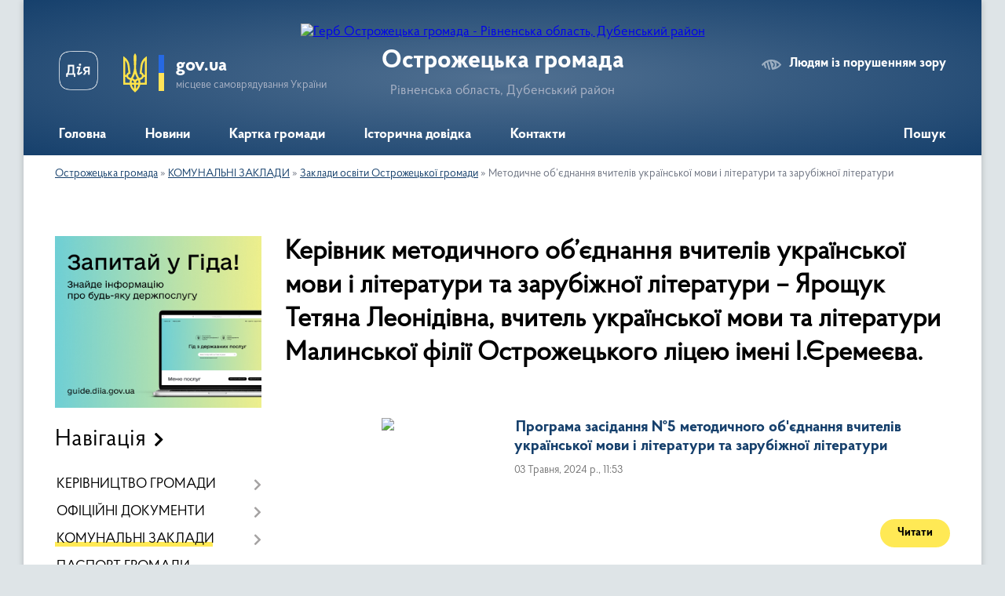

--- FILE ---
content_type: text/html; charset=UTF-8
request_url: https://ostrozhecka-gromada.gov.ua/metodichne-ob%E2%80%99ednannya-vchiteliv-ukrainskoi-movi-i-literaturi-ta-zarubizhnoi-literaturi-10-04-24-31-08-2020/?p=4
body_size: 14570
content:
<!DOCTYPE html>
<html lang="uk">
<head>
	<!--[if IE]><meta http-equiv="X-UA-Compatible" content="IE=edge"><![endif]-->
	<meta charset="utf-8">
	<meta name="viewport" content="width=device-width, initial-scale=1">
	<!--[if IE]><script>
		document.createElement('header');
		document.createElement('nav');
		document.createElement('main');
		document.createElement('section');
		document.createElement('article');
		document.createElement('aside');
		document.createElement('footer');
		document.createElement('figure');
		document.createElement('figcaption');
	</script><![endif]-->
	<title>Керівник методичного об’єднання  вчителів української мови і літератури та зарубіжної літератури – Ярощук Тетяна Леонідівна, вчитель української мови та літератури Малинської філії Острожецького ліцею імені І.Єремеєва. | Острожецька громада, Рівненська область, Дубенський район</title>
	<meta name="description" content="">
	<meta name="keywords" content="Керівник, методичного, об’єднання, , вчителів, української, мови, і, літератури, та, зарубіжної, літератури, –, Ярощук, Тетяна, Леонідівна,, вчитель, української, мови, та, літератури, Малинської, філії, Острожецького, ліцею, імені, І.Єремеєва., |, Острожецька, громада,, Рівненська, область,, Дубенський, район">

	
		<meta property="og:image" content="https://rada.info/upload/users_files/04386775/gerb/герб-Острожецької-громади.png">
					
		<link rel="apple-touch-icon" sizes="57x57" href="https://gromada.org.ua/apple-icon-57x57.png">
	<link rel="apple-touch-icon" sizes="60x60" href="https://gromada.org.ua/apple-icon-60x60.png">
	<link rel="apple-touch-icon" sizes="72x72" href="https://gromada.org.ua/apple-icon-72x72.png">
	<link rel="apple-touch-icon" sizes="76x76" href="https://gromada.org.ua/apple-icon-76x76.png">
	<link rel="apple-touch-icon" sizes="114x114" href="https://gromada.org.ua/apple-icon-114x114.png">
	<link rel="apple-touch-icon" sizes="120x120" href="https://gromada.org.ua/apple-icon-120x120.png">
	<link rel="apple-touch-icon" sizes="144x144" href="https://gromada.org.ua/apple-icon-144x144.png">
	<link rel="apple-touch-icon" sizes="152x152" href="https://gromada.org.ua/apple-icon-152x152.png">
	<link rel="apple-touch-icon" sizes="180x180" href="https://gromada.org.ua/apple-icon-180x180.png">
	<link rel="icon" type="image/png" sizes="192x192"  href="https://gromada.org.ua/android-icon-192x192.png">
	<link rel="icon" type="image/png" sizes="32x32" href="https://gromada.org.ua/favicon-32x32.png">
	<link rel="icon" type="image/png" sizes="96x96" href="https://gromada.org.ua/favicon-96x96.png">
	<link rel="icon" type="image/png" sizes="16x16" href="https://gromada.org.ua/favicon-16x16.png">
	<link rel="manifest" href="https://gromada.org.ua/manifest.json">
	<meta name="msapplication-TileColor" content="#ffffff">
	<meta name="msapplication-TileImage" content="https://gromada.org.ua/ms-icon-144x144.png">
	<meta name="theme-color" content="#ffffff">
	
	
		<meta name="robots" content="">
	
    <link rel="preload" href="https://cdnjs.cloudflare.com/ajax/libs/font-awesome/5.9.0/css/all.min.css" as="style">
	<link rel="stylesheet" href="https://cdnjs.cloudflare.com/ajax/libs/font-awesome/5.9.0/css/all.min.css" integrity="sha512-q3eWabyZPc1XTCmF+8/LuE1ozpg5xxn7iO89yfSOd5/oKvyqLngoNGsx8jq92Y8eXJ/IRxQbEC+FGSYxtk2oiw==" crossorigin="anonymous" referrerpolicy="no-referrer" />

    <link rel="preload" href="//gromada.org.ua/themes/km2/css/styles_vip.css?v=3.34" as="style">
	<link rel="stylesheet" href="//gromada.org.ua/themes/km2/css/styles_vip.css?v=3.34">
	<link rel="stylesheet" href="//gromada.org.ua/themes/km2/css/5974/theme_vip.css?v=1769700448">
	
		<!--[if lt IE 9]>
	<script src="https://oss.maxcdn.com/html5shiv/3.7.2/html5shiv.min.js"></script>
	<script src="https://oss.maxcdn.com/respond/1.4.2/respond.min.js"></script>
	<![endif]-->
	<!--[if gte IE 9]>
	<style type="text/css">
		.gradient { filter: none; }
	</style>
	<![endif]-->

</head>
<body class="">

	<a href="#top_menu" class="skip-link link" aria-label="Перейти до головного меню (Alt+1)" accesskey="1">Перейти до головного меню (Alt+1)</a>
	<a href="#left_menu" class="skip-link link" aria-label="Перейти до бічного меню (Alt+2)" accesskey="2">Перейти до бічного меню (Alt+2)</a>
    <a href="#main_content" class="skip-link link" aria-label="Перейти до головного вмісту (Alt+3)" accesskey="3">Перейти до текстового вмісту (Alt+3)</a>




	
	<div class="wrap">
		
		<header>
			<div class="header_wrap">
				<div class="logo">
					<a href="https://ostrozhecka-gromada.gov.ua/" id="logo" class="form_2">
						<img src="https://rada.info/upload/users_files/04386775/gerb/герб-Острожецької-громади.png" alt="Герб Острожецька громада - Рівненська область, Дубенський район">
					</a>
				</div>
				<div class="title">
					<div class="slogan_1">Острожецька громада</div>
					<div class="slogan_2">Рівненська область, Дубенський район</div>
				</div>
				<div class="gov_ua_block">
					<a class="diia" href="https://diia.gov.ua/" target="_blank" rel="nofollow" title="Державні послуги онлайн"><img src="//gromada.org.ua/themes/km2/img/diia.png" alt="Логотип Diia"></a>
					<img src="//gromada.org.ua/themes/km2/img/gerb.svg" class="gerb" alt="Герб України">
					<span class="devider"></span>
					<div class="title">
						<b>gov.ua</b>
						<span>місцеве самоврядування України</span>
					</div>
				</div>
								<div class="alt_link">
					<a href="#" rel="nofollow" title="Режим високої контастності" onclick="return set_special('7eb76d9e018d15d07d212a9b535e7a6736a0dc47');">Людям із порушенням зору</a>
				</div>
								
				<section class="top_nav">
					<nav class="main_menu" id="top_menu">
						<ul>
														<li class="">
								<a href="https://ostrozhecka-gromada.gov.ua/main/"><span>Головна</span></a>
																							</li>
														<li class="">
								<a href="https://ostrozhecka-gromada.gov.ua/news/"><span>Новини</span></a>
																							</li>
														<li class="">
								<a href="https://ostrozhecka-gromada.gov.ua/structure/"><span>Картка громади</span></a>
																							</li>
														<li class=" has-sub">
								<a href="https://ostrozhecka-gromada.gov.ua/istorichna-dovidka-13-08-22-08-02-2024/"><span>Історична довідка</span></a>
																<button onclick="return show_next_level(this);" aria-label="Показати підменю"></button>
																								<ul>
																		<li>
										<a href="https://ostrozhecka-gromada.gov.ua/istoriya-sela-ostrozhec-13-10-13-08-02-2024/">Історія села Острожець</a>
																													</li>
																		<li>
										<a href="https://ostrozhecka-gromada.gov.ua/istoriya-sela-malin-13-14-28-08-02-2024/">Історія села Малин</a>
																													</li>
																		<li>
										<a href="https://ostrozhecka-gromada.gov.ua/istoriya-sela-novosilki-13-16-01-08-02-2024/">Історія села Новосілки</a>
																													</li>
																		<li>
										<a href="https://ostrozhecka-gromada.gov.ua/istoriya-sela-pyanne-13-18-27-08-02-2024/">Історія села П'яннє</a>
																													</li>
																		<li>
										<a href="https://ostrozhecka-gromada.gov.ua/istoriya-sela-pevzha-13-20-17-08-02-2024/">Історія села Певжа</a>
																													</li>
																		<li>
										<a href="https://ostrozhecka-gromada.gov.ua/istoriya-sela-uizdci-13-22-13-08-02-2024/">Історія села Уїздці</a>
																													</li>
																										</ul>
															</li>
														<li class=" has-sub">
								<a href="https://ostrozhecka-gromada.gov.ua/feedback/"><span>Контакти</span></a>
																<button onclick="return show_next_level(this);" aria-label="Показати підменю"></button>
																								<ul>
																		<li>
										<a href="https://ostrozhecka-gromada.gov.ua/grafik-prijomu-gromadyan-09-33-54-22-07-2019/">Графік прийому громадян</a>
																													</li>
																										</ul>
															</li>
																				</ul>
					</nav>
					&nbsp;
					<button class="menu-button" id="open-button"><i class="fas fa-bars"></i> Меню сайту</button>
					<a href="https://ostrozhecka-gromada.gov.ua/search/" rel="nofollow" class="search_button">Пошук</a>
				</section>
				
			</div>
		</header>
				
		<section class="bread_crumbs">
		<div xmlns:v="http://rdf.data-vocabulary.org/#"><a href="/">Острожецька громада</a> &raquo; <a href="/komunalni-zakladi-1528274693/">КОМУНАЛЬНІ ЗАКЛАДИ</a> &raquo; <a href="/osvita-1528274714/">Заклади освіти Острожецької громади</a> &raquo; <span aria-current="page">Методичне об’єднання вчителів української мови і літератури та зарубіжної літератури</span> </div>
	</section>
	
	<section class="center_block">
		<div class="row">
			<div class="grid-25 fr">
				<aside>
				
										<div class="diia_guide">
						<a href="https://guide.diia.gov.ua/" rel="nofollow" target="_blank" title="Гід державних послуг"><img src="https://gromada.org.ua/upload/diia_guide.jpg" alt="Банер - гід державних послуг"></a>
					</div>
									
										<div class="sidebar_title">Навігація</div>
										
					<nav class="sidebar_menu" id="left_menu">
						<ul>
														<li class=" has-sub">
								<a href="https://ostrozhecka-gromada.gov.ua/kerivnictvo-gromadi-23-09-38-21-05-2025/"><span>КЕРІВНИЦТВО ГРОМАДИ</span></a>
																<button onclick="return show_next_level(this);" aria-label="Показати підменю"></button>
																								<ul>
																		<li class="">
										<a href="https://ostrozhecka-gromada.gov.ua/golova-ostrozheckoi-silskoi-radi-23-13-58-21-05-2025/"><span>Голова Острожецької сільської ради</span></a>
																													</li>
																		<li class="">
										<a href="https://ostrozhecka-gromada.gov.ua/sekretar-silskoi-radi-23-17-10-21-05-2025/"><span>Секретар сільської ради</span></a>
																													</li>
																		<li class="">
										<a href="https://ostrozhecka-gromada.gov.ua/starosti-23-19-01-21-05-2025/"><span>Старости</span></a>
																													</li>
																		<li class="">
										<a href="https://ostrozhecka-gromada.gov.ua/deputati-gromadi-23-23-15-21-05-2025/"><span>Депутати громади</span></a>
																													</li>
																		<li class="">
										<a href="https://ostrozhecka-gromada.gov.ua/postijni-komisii-ostrozheckoi-silskoi-radi-23-25-29-21-05-2025/"><span>Постійні комісії Острожецької сільської ради</span></a>
																													</li>
																		<li class=" has-sub">
										<a href="https://ostrozhecka-gromada.gov.ua/finansovij-viddil-ostrozheckoi-silskoi-radi-23-27-55-21-05-2025/"><span>Фінансовий відділ Острожецької сільської ради</span></a>
																				<button onclick="return show_next_level(this);" aria-label="Показати підменю"></button>
																														<ul>
																						<li><a href="https://ostrozhecka-gromada.gov.ua/polozhennya-pro-finansovij-viddil-ostrozheckoi-silskoi-radi-16-26-59-31-05-2025/"><span>Положення про Фінансовий відділ Острожецької сільської ради</span></a></li>
																						<li><a href="https://ostrozhecka-gromada.gov.ua/plan-diyalnosti-finansovogo-viddilu-ostrozheckoi-silskoi-radi-16-28-08-31-05-2025/"><span>План діяльності фінансового відділу Острожецької сільської ради</span></a></li>
																						<li><a href="https://ostrozhecka-gromada.gov.ua/pasporti-bjudzhetnih-program-12-38-12-22-05-2025/"><span>Паспорти бюджетних програм</span></a></li>
																						<li><a href="https://ostrozhecka-gromada.gov.ua/informaciya-schodo-rekvizitiv-rahunkiv-po-ostrozheckij-teritorialnij-gromadi-na-01012025-16-34-50-31-05-2025/"><span>Інформація щодо реквізитів рахунків по Острожецькій територіальній громаді на 01.01.2025</span></a></li>
																						<li><a href="https://ostrozhecka-gromada.gov.ua/informaciya-schodo-nadhodzhenya-dohodiv-do-bjudzhetu-11-53-11-22-05-2025/"><span>Інформація щодо надходженя доходів до бюджету</span></a></li>
																						<li><a href="https://ostrozhecka-gromada.gov.ua/investicijna-rada-10-23-43-19-09-2025/"><span>Інвестиційна рада</span></a></li>
																																</ul>
																			</li>
																		<li class="">
										<a href="https://ostrozhecka-gromada.gov.ua/viddil-finansiv-buhgalterskogo-obliku-ta-zvitnosti-16-37-31-31-05-2025/"><span>Відділ фінансів, бухгалтерського обліку та звітності</span></a>
																													</li>
																		<li class="">
										<a href="https://ostrozhecka-gromada.gov.ua/viddil-organizacijnokadrovoi-pravovoi-roboti-ta-z-pitan-dilovodstva-16-39-21-31-05-2025/"><span>Відділ організаційно-кадрової, правової роботи та з питань діловодства</span></a>
																													</li>
																		<li class="">
										<a href="https://ostrozhecka-gromada.gov.ua/viddil-zemelnih-vidnosin-komunalnoi-vlasnosti-mistobuduvannya-ta-arhitekturi-ekologii-ta-blagoustroju-ekonomichnogo-rozvitku-16-42-21-31-05-2025/"><span>Відділ земельних відносин, комунальної власності, містобудування та архітектури, екології та благоустрою, економічного розвитку</span></a>
																													</li>
																		<li class="">
										<a href="https://ostrozhecka-gromada.gov.ua/viddil-socialnogo-obslugovuvannya-naselennya-16-44-42-31-05-2025/"><span>Відділ соціального обслуговування населення</span></a>
																													</li>
																		<li class="">
										<a href="https://ostrozhecka-gromada.gov.ua/sluzhba-u-spravah-ditej-16-45-45-31-05-2025/"><span>Служба у справах дітей</span></a>
																													</li>
																		<li class="">
										<a href="https://ostrozhecka-gromada.gov.ua/pracivniki-gromadi-16-48-49-31-05-2025/"><span>Працівники громади</span></a>
																													</li>
																		<li class=" has-sub">
										<a href="https://ostrozhecka-gromada.gov.ua/cnap-17-01-58-31-05-2025/"><span>ЦНАП</span></a>
																				<button onclick="return show_next_level(this);" aria-label="Показати підменю"></button>
																														<ul>
																						<li><a href="https://ostrozhecka-gromada.gov.ua/pracivniki-cnapu-17-03-53-31-05-2025/"><span>Працівники ЦНАПу</span></a></li>
																						<li><a href="https://ostrozhecka-gromada.gov.ua/poslugi-cnapu-17-05-34-31-05-2025/"><span>Послуги ЦНАПу</span></a></li>
																																</ul>
																			</li>
																										</ul>
															</li>
														<li class=" has-sub">
								<a href="https://ostrozhecka-gromada.gov.ua/docs/"><span>ОФІЦІЙНІ ДОКУМЕНТИ</span></a>
																<button onclick="return show_next_level(this);" aria-label="Показати підменю"></button>
																								<ul>
																		<li class="">
										<a href="https://ostrozhecka-gromada.gov.ua/zapisi-zasidan-sesij-08-46-47-14-09-2024/"><span>Записи засідань сесій</span></a>
																													</li>
																		<li class="">
										<a href="https://ostrozhecka-gromada.gov.ua/pravila-blagoustroju-dotrimannya-chistoti-ta-gromadskogo-poryadku-na-teritorii-ostrozheckoi-silskoi-radi-16-27-44-22-08-2017/"><span>ПРАВИЛА благоустрою, дотримання чистоти та громадського порядку на території Острожецької сільської ради</span></a>
																													</li>
																		<li class=" has-sub">
										<a href="https://ostrozhecka-gromada.gov.ua/konkurs-na-zamischennya-vakantnoi-posadi-08-42-38-13-09-2017/"><span>Конкурс на заміщення вакантної посади</span></a>
																				<button onclick="return show_next_level(this);" aria-label="Показати підменю"></button>
																														<ul>
																						<li><a href="https://ostrozhecka-gromada.gov.ua/pro-ogoloshennya-konkursu-na-posadu-kerivnika-zakladu-ohoroni-zdorov’ya-komunalnogo-nekomercijnogo-pidpriemstva-ostrozhecka-rajonna-likarnya-10-30-30-/"><span>Про оголошення конкурсу на посаду  керівника  закладу охорони здоров’я  комунального некомерційного підприємства «Острожецька районна лікарня»</span></a></li>
																						<li><a href="https://ostrozhecka-gromada.gov.ua/zrazok-situacijnogo-zavdannya-konkursu-na-posadu-direktora-zakladu-zagalnoi-serednoi-osviti-ostrozheckoi-silskoi-radi-09-13-50-26-02-2019/"><span>Зразок ситуаційного завдання конкурсу на посаду директора  закладу загальної середньої освіти Острожецької сільської ради</span></a></li>
																						<li><a href="https://ostrozhecka-gromada.gov.ua/perelik-pitan-dlya-testuvannya-09-18-08-26-02-2019/"><span>Перелік питань  для  тестування</span></a></li>
																						<li><a href="https://ostrozhecka-gromada.gov.ua/konkurs-na-zamischennya-vakantnoi-posadi-direktora-opornogo-zakladu-09-12-35-01-07-2019/"><span>Конкурс на заміщення вакантної посади  директора опорного закладу</span></a></li>
																						<li><a href="https://ostrozhecka-gromada.gov.ua/polozhennya-pro-konkurs-na-posadu-direktora-zakladu-zagalnoi-serednoi-osviti-ostrozheckoi-silskoi-radi-09-14-54-01-07-2019/"><span>ПОЛОЖЕННЯ про конкурс на посаду директора закладу загальної середньої освіти Острожецької сільської ради</span></a></li>
																						<li><a href="https://ostrozhecka-gromada.gov.ua/pro-zatverdzhennya-polozhennya-pro--konkursu-na-posadu-direktora-zakladu-zagalnoi-serednoi-osviti-ostrozheckoi-silskoi-radi-u-novij-redakcii-09-16-56-/"><span>Про затвердження  Положення про   конкурсу  на посаду  директора  закладу  загальної  середньої  освіти Острожецької сільської ради у новій редакції</span></a></li>
																						<li><a href="https://ostrozhecka-gromada.gov.ua/pro-ogoloshennya-konkursu-na-zajnyattya-posadi-posadovoi-osobi-miscevogo-samovryaduvannya-viddilu-finansiv-buhgalterskogo-obliku-ta-zvitnosti-ostrozhe/"><span>Про оголошення конкурсу на зайняття  посади посадової особи місцевого самоврядування відділу фінансів, бухгалтерського обліку та звітності  Острожецької сільської ради</span></a></li>
																						<li><a href="https://ostrozhecka-gromada.gov.ua/konkurs-na-zamischennya-vakantnoi-posadi-direktora-uizdeckoi-zosh-iiii-stupeniv-15-09-39-12-05-2021/"><span>Конкурс на заміщення вакантної посади директора Уїздецької ЗОШ І-ІІІ ступенів</span></a></li>
																						<li><a href="https://ostrozhecka-gromada.gov.ua/konkurs-na-zamischennya-vakantnoi-posadi-direktora-opornogo-zakladu-14-25-25-12-02-2019/"><span>Конкурс на заміщення вакантної посади  директора Борбинська ЗОШ І-ІІІ ступенів</span></a></li>
																																</ul>
																			</li>
																		<li class="">
										<a href="https://ostrozhecka-gromada.gov.ua/tarifi-na-nadannya-poslug-z-centralizovanogo-vodopostachannya-13-08-50-27-09-2017/"><span>Тарифи на надання послуг з централізованого водопостачання</span></a>
																													</li>
																		<li class="">
										<a href="https://ostrozhecka-gromada.gov.ua/zvit-ostrozheckogo-silskogo-golovi-20172018-rr-17-03-40-01-04-2019/"><span>Звіт Острожецького сільського голови</span></a>
																													</li>
																		<li class="">
										<a href="https://ostrozhecka-gromada.gov.ua/plan-socialnoekonomichnogo-rozvitku-ostrozheckoi-silskoi-radi-16-16-00-24-07-2019/"><span>План соціально-економічного розвитку Острожецької сільської ради</span></a>
																													</li>
																		<li class="">
										<a href="https://ostrozhecka-gromada.gov.ua/programi-ostrozheckoi-silskoi-radi-17-01-34-03-02-2020/"><span>Програми Острожецької сільської ради</span></a>
																													</li>
																		<li class="">
										<a href="https://ostrozhecka-gromada.gov.ua/tarifi-na-poslugu-z-upravlinnya-pobutovimi-vidhodami-14-10-41-06-09-2024/"><span>Тарифи на послугу з управління побутовими відходами</span></a>
																													</li>
																										</ul>
															</li>
														<li class="active has-sub">
								<a href="https://ostrozhecka-gromada.gov.ua/komunalni-zakladi-1528274693/"><span>КОМУНАЛЬНІ ЗАКЛАДИ</span></a>
																<button onclick="return show_next_level(this);" aria-label="Показати підменю"></button>
																								<ul>
																		<li class="active has-sub">
										<a href="https://ostrozhecka-gromada.gov.ua/osvita-1528274714/"><span>Заклади освіти Острожецької громади</span></a>
																				<button onclick="return show_next_level(this);" aria-label="Показати підменю"></button>
																														<ul>
																						<li class="active"><a href="https://ostrozhecka-gromada.gov.ua/metodichne-ob’ednannya-vchiteliv-ukrainskoi-movi-i-literaturi-ta-zarubizhnoi-literaturi-10-04-24-31-08-2020/"><span>Методичне об’єднання вчителів української мови і літератури та зарубіжної літератури</span></a></li>
																						<li><a href="https://ostrozhecka-gromada.gov.ua/metodichne-ob’ednannya-vchiteliv-inozemnih-mov-10-06-04-31-08-2020/"><span>Методичне об’єднання вчителів іноземних мов</span></a></li>
																						<li><a href="https://ostrozhecka-gromada.gov.ua/metodichne-ob’ednannya-vchiteliv-14-klasiv-10-08-57-31-08-2020/"><span>Методичне об’єднання вчителів 1,2 класів</span></a></li>
																						<li><a href="https://ostrozhecka-gromada.gov.ua/metodichne-ob’ednannya-vchiteliv-23-klasiv-10-11-41-31-08-2020/"><span>Методичне об’єднання вчителів 3,4 класів</span></a></li>
																						<li><a href="https://ostrozhecka-gromada.gov.ua/metodichne-ob’ednannya-vchiteliv-fizikomatematichnih-disciplin-ta-informatiki-10-13-50-31-08-2020/"><span>Методичне об’єднання вчителів фізико-математичних дисциплін та інформатики</span></a></li>
																						<li><a href="https://ostrozhecka-gromada.gov.ua/metodichne-ob’ednannya-vchiteliv-prirodnichih-disciplin-10-23-17-31-08-2020/"><span>Методичне об’єднання вчителів природничих дисциплін</span></a></li>
																						<li><a href="https://ostrozhecka-gromada.gov.ua/metodichne-ob’ednannya-vchiteliv-suspilnih-disciplin-10-25-23-31-08-2020/"><span>Методичне об’єднання вчителів суспільних дисциплін</span></a></li>
																						<li><a href="https://ostrozhecka-gromada.gov.ua/metodichne-ob’ednannya-vchiteliv-fizichnoi-kulturi-osnov-zdorov’ya-zu-10-31-03-31-08-2020/"><span>Методичне об’єднання вчителів фізичної культури, основ здоров’я, ЗУ</span></a></li>
																						<li><a href="https://ostrozhecka-gromada.gov.ua/metodichnogo-ob’ednannya-vchiteliv-hudozhnoestetichnogo-ta-tehnologichnogo-cikliv-10-33-24-31-08-2020/"><span>Методичного об’єднання вчителів художньо-естетичного та технологічного циклів</span></a></li>
																						<li><a href="https://ostrozhecka-gromada.gov.ua/metodichne-ob’ednannya-zdvr-ta-pedagogivorganizatoriv-10-36-26-31-08-2020/"><span>Методичне об’єднання ЗДВР та педагогів-організаторів</span></a></li>
																						<li><a href="https://ostrozhecka-gromada.gov.ua/metodichne-ob’ednannya-praktichnih-psihologiv-ta-socialnih-pedagogiv-10-38-09-31-08-2020/"><span>Методичне об’єднання практичних психологів та соціальних педагогів,ЗДВР та педагогів-організаторів</span></a></li>
																						<li><a href="https://ostrozhecka-gromada.gov.ua/metodichne-ob’ednannya-vihovateliv-dnz-10-52-29-31-08-2020/"><span>Методичне об’єднання вихователів ЗДО</span></a></li>
																						<li><a href="https://ostrozhecka-gromada.gov.ua/metodichna-robota-v-gromadi-ogoloshennya-12-00-29-31-08-2020/"><span>Методична робота в громаді (оголошення)</span></a></li>
																						<li><a href="https://ostrozhecka-gromada.gov.ua/metodichne-obednannya-asistentiv-vchiteliv-14-46-48-06-09-2023/"><span>Методичне об'єднання асистентів вчителів</span></a></li>
																						<li><a href="https://ostrozhecka-gromada.gov.ua/zviti-kerivnikiv-zakladiv-osviti-12-17-31-01-06-2023/"><span>Звіти керівників закладів освіти</span></a></li>
																						<li><a href="https://ostrozhecka-gromada.gov.ua/atestaciya-atestacijna-komisiya-12-15-50-16-10-2024/"><span>Атестація, атестаційна комісія</span></a></li>
																						<li><a href="https://ostrozhecka-gromada.gov.ua/potreba-zakladiv-osviti-v-pidruchnikah-09-34-59-26-01-2022/"><span>Потреба закладів освіти в підручниках</span></a></li>
																						<li><a href="https://ostrozhecka-gromada.gov.ua/dityache-harchuvannya-16-36-51-30-10-2024/"><span>Дитяче харчування</span></a></li>
																																</ul>
																			</li>
																		<li class="">
										<a href="https://ostrozhecka-gromada.gov.ua/kultura-1528274735/"><span>Культура</span></a>
																													</li>
																		<li class="">
										<a href="https://ostrozhecka-gromada.gov.ua/medicina-1528274763/"><span>Медицина</span></a>
																													</li>
																		<li class="">
										<a href="https://ostrozhecka-gromada.gov.ua/bezpeka-1528285112/"><span>Безпека</span></a>
																													</li>
																		<li class="">
										<a href="https://ostrozhecka-gromada.gov.ua/sport-1528285358/"><span>Спорт</span></a>
																													</li>
																		<li class="">
										<a href="https://ostrozhecka-gromada.gov.ua/blagoustrij-1528293437/"><span>Благоустрій</span></a>
																													</li>
																		<li class="">
										<a href="https://ostrozhecka-gromada.gov.ua/publichnoshkilni-biblioteki-ostrozheckoi-silskoi-radi-11-18-58-29-03-2019/"><span>Публічно-шкільні бібліотеки Острожецької сільської ради</span></a>
																													</li>
																										</ul>
															</li>
														<li class="">
								<a href="https://ostrozhecka-gromada.gov.ua/pasport-gromadi-14-49-07-07-08-2017/"><span>ПАСПОРТ ГРОМАДИ</span></a>
																							</li>
														<li class=" has-sub">
								<a href="https://ostrozhecka-gromada.gov.ua/strategiya-rozvitku-gromadi-10-45-23-21-05-2025/"><span>СТРАТЕГІЯ РОЗВИТКУ ГРОМАДИ</span></a>
																<button onclick="return show_next_level(this);" aria-label="Показати підменю"></button>
																								<ul>
																		<li class="">
										<a href="https://ostrozhecka-gromada.gov.ua/oficijni-dokumenti-16-09-58-31-05-2025/"><span>Офіційні документи</span></a>
																													</li>
																		<li class="">
										<a href="https://ostrozhecka-gromada.gov.ua/novini-16-14-16-31-05-2025/"><span>Новини</span></a>
																													</li>
																		<li class="">
										<a href="https://ostrozhecka-gromada.gov.ua/opituvannya-17-22-32-29-05-2025/"><span>Опитування</span></a>
																													</li>
																		<li class="">
										<a href="https://ostrozhecka-gromada.gov.ua/zayava-pro-priznachennya-obsyagu-strategichnoi-ekologichnoi-ocinki-15-47-49-27-11-2025/"><span>Заява про призначення обсягу стратегічної екологічної оцінки</span></a>
																													</li>
																										</ul>
															</li>
														<li class="">
								<a href="https://ostrozhecka-gromada.gov.ua/rekviziti-rahunkiv-dlya-splati-podatkiv-po-ostrozheckij-tg-11-22-14-03-05-2023/"><span>Реквізити рахунків для сплати податків по Острожецькій ТГ</span></a>
																							</li>
														<li class="">
								<a href="https://ostrozhecka-gromada.gov.ua/proekti-15-11-25-11-08-2017/"><span>ПРОЕКТИ</span></a>
																							</li>
														<li class="">
								<a href="https://ostrozhecka-gromada.gov.ua/gromadske-obgovorennya-15-11-49-11-08-2017/"><span>ГРОМАДСЬКІ ОБГОВОРЕННЯ</span></a>
																							</li>
														<li class="">
								<a href="https://ostrozhecka-gromada.gov.ua/investicijna-privablivist-gromadi-16-34-58-09-11-2017/"><span>ІНВЕСТИЦІЙНА ПРИВАБЛИВІСТЬ ГРОМАДИ</span></a>
																							</li>
														<li class=" has-sub">
								<a href="https://ostrozhecka-gromada.gov.ua/pidpriemstva-na-teritorii-otg-14-49-35-07-08-2017/"><span>Підприємства на території ОТГ</span></a>
																<button onclick="return show_next_level(this);" aria-label="Показати підменю"></button>
																								<ul>
																		<li class="">
										<a href="https://ostrozhecka-gromada.gov.ua/perelik-sub’ektiv-gospodarjuvannya-yaki-e-na-teritorii-ostrozheckoi-silradi-09-49-44-06-10-2017/"><span>Перелік суб’єктів господарювання, які є на території Острожецької сільради</span></a>
																													</li>
																										</ul>
															</li>
														<li class=" has-sub">
								<a href="https://ostrozhecka-gromada.gov.ua/sluzhba-u-spravah-ditej-09-10-33-23-02-2024/"><span>СЛУЖБА У СПРАВАХ ДІТЕЙ</span></a>
																<button onclick="return show_next_level(this);" aria-label="Показати підменю"></button>
																								<ul>
																		<li class=" has-sub">
										<a href="https://ostrozhecka-gromada.gov.ua/simejni-formi-vihovannya-ta-doglyadu-12-42-41-01-04-2024/"><span>Сімейні форми виховання та догляду</span></a>
																				<button onclick="return show_next_level(this);" aria-label="Показати підменю"></button>
																														<ul>
																						<li><a href="https://ostrozhecka-gromada.gov.ua/usinovlennya-12-45-27-01-04-2024/"><span>УСИНОВЛЕННЯ</span></a></li>
																						<li><a href="https://ostrozhecka-gromada.gov.ua/opika-ta-pikluvannya-12-49-01-01-04-2024/"><span>ОПІКА  ТА  ПІКЛУВАННЯ</span></a></li>
																						<li><a href="https://ostrozhecka-gromada.gov.ua/prijomna-sim’ya-12-49-48-01-04-2024/"><span>ПРИЙОМНА СІМ’Я</span></a></li>
																						<li><a href="https://ostrozhecka-gromada.gov.ua/dityachij-budinok-simejnogo-tipu-12-50-50-01-04-2024/"><span>ДИТЯЧИЙ БУДИНОК СІМЕЙНОГО ТИПУ</span></a></li>
																						<li><a href="https://ostrozhecka-gromada.gov.ua/patronatna-sim’ya-12-51-34-01-04-2024/"><span>ПАТРОНАТНА СІМ’Я</span></a></li>
																																</ul>
																			</li>
																		<li class="">
										<a href="https://ostrozhecka-gromada.gov.ua/normativnopravova-baza-12-16-46-23-02-2024/"><span>Нормативно-правова база</span></a>
																													</li>
																		<li class="">
										<a href="https://ostrozhecka-gromada.gov.ua/usinovlennya-v-umovah-vijni-17-23-47-02-07-2024/"><span>Усиновлення в умовах війни</span></a>
																													</li>
																		<li class="">
										<a href="https://ostrozhecka-gromada.gov.ua/struktura-ta-kontakti-sluzhbi-u-spravah-ditej-11-05-18-30-04-2024/"><span>Структура та контакти служби у справах дітей</span></a>
																													</li>
																										</ul>
															</li>
														<li class="">
								<a href="https://ostrozhecka-gromada.gov.ua/proekt-silskogo-bjudzhetu-na-2018-rik-17-38-42-20-12-2017/"><span>Проекти сільського бюджету</span></a>
																							</li>
														<li class=" has-sub">
								<a href="https://ostrozhecka-gromada.gov.ua/regulyatorna-diyalnist-15-51-00-21-10-2021/"><span>РЕГУЛЯТОРНА ПОЛІТИКА</span></a>
																<button onclick="return show_next_level(this);" aria-label="Показати підменю"></button>
																								<ul>
																		<li class="">
										<a href="https://ostrozhecka-gromada.gov.ua/planuvannya-diyalnosti-09-40-14-15-11-2021/"><span>Плани регуляторної діяльності</span></a>
																													</li>
																		<li class="">
										<a href="https://ostrozhecka-gromada.gov.ua/opriljudnennya-proektiv-regulyatornih-aktiv-15-52-48-21-10-2021/"><span>Проекти регуляторних актів</span></a>
																													</li>
																		<li class="">
										<a href="https://ostrozhecka-gromada.gov.ua/dijuchi-regulyatorni-akti-15-53-28-21-10-2021/"><span>Чинні регуляторні акти</span></a>
																													</li>
																										</ul>
															</li>
														<li class="">
								<a href="https://ostrozhecka-gromada.gov.ua/protidiya-domashnomu-nasilstvu-16-15-28-08-12-2023/"><span>Протидія домашньому насильству</span></a>
																							</li>
														<li class="">
								<a href="https://ostrozhecka-gromada.gov.ua/mistobudivna-dokumentaciya-12-06-57-24-05-2022/"><span>Містобудівна документація</span></a>
																							</li>
														<li class=" has-sub">
								<a href="https://ostrozhecka-gromada.gov.ua/biznes-14-20-43-25-04-2022/"><span>Бізнес</span></a>
																<button onclick="return show_next_level(this);" aria-label="Показати підменю"></button>
																								<ul>
																		<li class="">
										<a href="https://ostrozhecka-gromada.gov.ua/obekti-neruhomosti-14-39-46-26-04-2022/"><span>Об`єкти нерухомості</span></a>
																													</li>
																		<li class="">
										<a href="https://ostrozhecka-gromada.gov.ua/zemelni-dilyanki-14-40-32-26-04-2022/"><span>Земельні ділянки</span></a>
																													</li>
																										</ul>
															</li>
														<li class="">
								<a href="https://ostrozhecka-gromada.gov.ua/gid-z-derzhavnih-poslug-16-44-30-07-02-2024/"><span>ГІД З ДЕРЖАВНИХ ПОСЛУГ</span></a>
																							</li>
														<li class=" has-sub">
								<a href="https://ostrozhecka-gromada.gov.ua/knp-ostrozhecka-rajonna-likarnya-10-40-19-28-01-2025/"><span>КНП "ОСТРОЖЕЦЬКА РАЙОННА ЛІКАРНЯ"</span></a>
																<button onclick="return show_next_level(this);" aria-label="Показати підменю"></button>
																								<ul>
																		<li class="">
										<a href="https://ostrozhecka-gromada.gov.ua/novini-10-52-53-03-03-2025/"><span>Новини</span></a>
																													</li>
																										</ul>
															</li>
														<li class=" has-sub">
								<a href="https://ostrozhecka-gromada.gov.ua/komunalne-majno-12-53-00-16-09-2024/"><span>Комунальна власність</span></a>
																<button onclick="return show_next_level(this);" aria-label="Показати підменю"></button>
																								<ul>
																		<li class=" has-sub">
										<a href="https://ostrozhecka-gromada.gov.ua/privatizaciya-17-16-03-20-02-2025/"><span>Приватизація</span></a>
																				<button onclick="return show_next_level(this);" aria-label="Показати підменю"></button>
																														<ul>
																						<li><a href="https://ostrozhecka-gromada.gov.ua/informacijni-povidomlennya-11-21-43-21-02-2025/"><span>Інформаційні повідомлення</span></a></li>
																						<li><a href="https://ostrozhecka-gromada.gov.ua/perelik-obektiv-privatizacii-11-22-41-21-02-2025/"><span>Перелік об'єктів приватизації</span></a></li>
																																</ul>
																			</li>
																		<li class="">
										<a href="https://ostrozhecka-gromada.gov.ua/prodazh-komunalnogo-majna-12-54-53-16-09-2024/"><span>Перелік об'єктів комунальної власності Острожецької сільської територіальної громади</span></a>
																													</li>
																										</ul>
															</li>
														<li class="">
								<a href="https://ostrozhecka-gromada.gov.ua/evidnovlennya-10-41-23-19-09-2025/"><span>єВідновлення</span></a>
																							</li>
														<li class="">
								<a href="https://ostrozhecka-gromada.gov.ua/bezbarernist-12-21-29-06-10-2025/"><span>Безбар'єрність</span></a>
																							</li>
													</ul>
						
												
					</nav>

											<div class="sidebar_title">Публічні закупівлі</div>	
<div class="petition_block">

		<p><a href="https://ostrozhecka-gromada.gov.ua/prozorro/" title="Публічні закупівлі Прозорро"><img src="//gromada.org.ua/themes/km2/img/prozorro_logo.png?v=2025" alt="Prozorro"></a></p>
	
	
	
</div>									
											<div class="sidebar_title">Особистий кабінет користувача</div>

<div class="petition_block">

		<div class="alert alert-warning">
		Ви не авторизовані. Для того, щоб мати змогу створювати або підтримувати петиції<br>
		<a href="#auth_petition" class="open-popup add_petition btn btn-yellow btn-small btn-block" style="margin-top: 10px;"><i class="fa fa-user"></i> авторизуйтесь</a>
	</div>
		
			<h2 style="margin: 30px 0;">Система петицій</h2>
		
					<div class="none_petition">Немає петицій, за які можна голосувати</div>
							<p style="margin-bottom: 10px;"><a href="https://ostrozhecka-gromada.gov.ua/all_petitions/" class="btn btn-grey btn-small btn-block"><i class="fas fa-clipboard-list"></i> Всі петиції (6)</a></p>
				
		
	
</div>
					
					
					
											<div class="sidebar_title">Звернення до посадовця</div>

<div class="appeals_block">

	
				
				<p class="center appeal_cabinet"><a href="#auth_person" class="alert-link open-popup"><i class="fas fa-unlock-alt"></i> Кабінет посадової особи</a></p>
			
	
</div>					
										<div id="banner_block">

						<p>&nbsp; &nbsp; &nbsp; &nbsp; &nbsp; &nbsp; &nbsp;<a rel="nofollow" href="https://www.auc.org.ua/">Асоціація міст України</a></p>

<p>&nbsp; &nbsp; &nbsp; &nbsp; &nbsp; &nbsp; &nbsp; &nbsp;<img alt="Фото без опису" src="https://rada.info/upload/users_files/04386775/e787a49c3c8b80f5d926732c2ec33145.png" style="width: 123px; height: 137px;" /></p>

<p>&nbsp; &nbsp; &nbsp; &nbsp; &nbsp; &nbsp; &nbsp;<a rel="nofollow" href="https://www.dcz.gov.ua/">https://www.dcz.gov.ua/</a></p>

<p><img alt="Фото без опису" src="https://rada.info/upload/users_files/04386775/ab2495fc3d2376911290985e7e0e1929.jpg" style="width: 220px; height: 130px;" /></p>

<p>&nbsp; &nbsp; &nbsp; &nbsp; &nbsp; &nbsp; &nbsp; &nbsp; &nbsp;<a rel="nofollow" href="https://atu.net.ua/">https://atu.net.ua/</a></p>

<p>&nbsp;&nbsp;<img alt="Фото без опису" src="https://rada.info/upload/users_files/04386775/36daefb25325737c31f723f7bc734188.jpg" style="width: 310px; height: 163px;" /></p>

<p>&nbsp; &nbsp; &nbsp; &nbsp; &nbsp; &nbsp; &nbsp; &nbsp; <a rel="nofollow" href="https://bf.diia.gov.ua/">Дія. Безбар&#39;єрність</a>&nbsp; &nbsp; &nbsp; &nbsp; &nbsp; &nbsp; &nbsp; &nbsp; &nbsp; &nbsp; &nbsp; &nbsp; &nbsp;</p>

<p style="text-align: center;">&nbsp;</p>

<p>&nbsp; &nbsp; &nbsp; &nbsp; &nbsp; &nbsp; &nbsp; &nbsp; &nbsp; &nbsp;&nbsp;</p>
						<div class="clearfix"></div>

						<div>

</div>

<br>
						<div class="clearfix"></div>

					</div>
				
				</aside>
			</div>
			<div class="grid-75">

				<main id="main_content">

																		<h1>Керівник методичного об’єднання  вчителів української мови і літератури та зарубіжної літератури – Ярощук Тетяна Леонідівна, вчитель української мови та літератури Малинської філії Острожецького ліцею імені І.Єремеєва.</h1>
    


	


	
	<div class="row news">
									<div class="grid-100">
					<div class="one_news_col">
						<div class="row">
							<div class="grid-30">
																<a href="https://ostrozhecka-gromada.gov.ua/news/1714726459/" class="news_img">
									<img src="https://rada.info/upload/users_files/04386775/gerb/герб-Острожецької-громади.png">
									<span class="mask">
										<img class="svg ico" src="//gromada.org.ua/themes/km2/img/ico/news_ico.svg">
									</span>
								</a>
															</div>
							<div class="grid-70">
								<div class="news_title">
									<a href="https://ostrozhecka-gromada.gov.ua/news/1714726459/">Програма засідання №5 методичного об'єднання вчителів української мови і літератури та зарубіжної літератури</a>
								</div>
								<div class="news_date">
									03 Травня, 2024 р., 11:53
								</div>
								<div class="news_preview">
									&nbsp;
								</div>
								<div class="news_read_more">
									<a href="https://ostrozhecka-gromada.gov.ua/news/1714726459/" class="btn btn-yellow">Читати</a>
								</div>
							</div>
							<div class="clearfix"></div>
						</div>
					</div>
				</div>
												<div class="grid-100">
					<div class="one_news_col">
						<div class="row">
							<div class="grid-30">
																<a href="https://ostrozhecka-gromada.gov.ua/news/1712125131/" class="news_img">
									<img src="https://rada.info/upload/users_files/04386775/gerb/герб-Острожецької-громади.png">
									<span class="mask">
										<img class="svg ico" src="//gromada.org.ua/themes/km2/img/ico/news_ico.svg">
									</span>
								</a>
															</div>
							<div class="grid-70">
								<div class="news_title">
									<a href="https://ostrozhecka-gromada.gov.ua/news/1712125131/">Матеріали засідання №4 методичного об'єднання вчителів української мови і літератури та зарубіжної літератури</a>
								</div>
								<div class="news_date">
									03 Квітня, 2024 р., 09:18
								</div>
								<div class="news_preview">
									Коучинг&laquo;Коло освітянської взаємодопомоги&raquo;: обмін досвіом роботи при підготовці учнів до складання НМТ (ЗНО).
								</div>
								<div class="news_read_more">
									<a href="https://ostrozhecka-gromada.gov.ua/news/1712125131/" class="btn btn-yellow">Читати</a>
								</div>
							</div>
							<div class="clearfix"></div>
						</div>
					</div>
				</div>
												<div class="grid-100">
					<div class="one_news_col">
						<div class="row">
							<div class="grid-30">
																<a href="https://ostrozhecka-gromada.gov.ua/news/1712125261/" class="news_img">
									<img src="https://rada.info/upload/users_files/04386775/gerb/герб-Острожецької-громади.png">
									<span class="mask">
										<img class="svg ico" src="//gromada.org.ua/themes/km2/img/ico/news_ico.svg">
									</span>
								</a>
															</div>
							<div class="grid-70">
								<div class="news_title">
									<a href="https://ostrozhecka-gromada.gov.ua/news/1712125261/">Матеріали засідання №4 методичного об'єднання вчителів української мови і літератури та зарубіжної літератури</a>
								</div>
								<div class="news_date">
									03 Квітня, 2024 р., 09:18
								</div>
								<div class="news_preview">
									&nbsp;&nbsp;&nbsp;&nbsp;&nbsp;&nbsp;&nbsp;&nbsp;&nbsp;&nbsp;&nbsp;&nbsp; Виступ. Панорама новинок науково-методичної, педагогічної&nbsp; літератури.
								</div>
								<div class="news_read_more">
									<a href="https://ostrozhecka-gromada.gov.ua/news/1712125261/" class="btn btn-yellow">Читати</a>
								</div>
							</div>
							<div class="clearfix"></div>
						</div>
					</div>
				</div>
												<div class="grid-100">
					<div class="one_news_col">
						<div class="row">
							<div class="grid-30">
																<a href="https://ostrozhecka-gromada.gov.ua/news/1712125060/" class="news_img">
									<img src="https://rada.info/upload/users_files/04386775/gerb/герб-Острожецької-громади.png">
									<span class="mask">
										<img class="svg ico" src="//gromada.org.ua/themes/km2/img/ico/news_ico.svg">
									</span>
								</a>
															</div>
							<div class="grid-70">
								<div class="news_title">
									<a href="https://ostrozhecka-gromada.gov.ua/news/1712125060/">Матеріали засідання №4 методичного об'єднання вчителів української мови і літератури та зарубіжної літератури</a>
								</div>
								<div class="news_date">
									03 Квітня, 2024 р., 09:17
								</div>
								<div class="news_preview">
									Методичний кейс &laquo;Проєктні теноогії на уроках української мови та літератур, зарубіжної літератури&raquo;
								</div>
								<div class="news_read_more">
									<a href="https://ostrozhecka-gromada.gov.ua/news/1712125060/" class="btn btn-yellow">Читати</a>
								</div>
							</div>
							<div class="clearfix"></div>
						</div>
					</div>
				</div>
												<div class="grid-100">
					<div class="one_news_col">
						<div class="row">
							<div class="grid-30">
																&nbsp;
															</div>
							<div class="grid-70">
								<div class="news_title">
									<a href="https://ostrozhecka-gromada.gov.ua/news/1712125087/">Матеріали засідання №4 методичного об'єднання вчителів української мови і літератури та зарубіжної літератури</a>
								</div>
								<div class="news_date">
									03 Квітня, 2024 р., 09:17
								</div>
								<div class="news_preview">
									&nbsp;
								</div>
								<div class="news_read_more">
									<a href="https://ostrozhecka-gromada.gov.ua/news/1712125087/" class="btn btn-yellow">Читати</a>
								</div>
							</div>
							<div class="clearfix"></div>
						</div>
					</div>
				</div>
												<div class="grid-100">
					<div class="one_news_col">
						<div class="row">
							<div class="grid-30">
																<a href="https://ostrozhecka-gromada.gov.ua/news/1712125031/" class="news_img">
									<img src="https://rada.info/upload/users_files/04386775/gerb/герб-Острожецької-громади.png">
									<span class="mask">
										<img class="svg ico" src="//gromada.org.ua/themes/km2/img/ico/news_ico.svg">
									</span>
								</a>
															</div>
							<div class="grid-70">
								<div class="news_title">
									<a href="https://ostrozhecka-gromada.gov.ua/news/1712125031/">Матеріали засідання №4 методичного об'єднання вчителів української мови і літератури та зарубіжної літератури</a>
								</div>
								<div class="news_date">
									03 Квітня, 2024 р., 09:16
								</div>
								<div class="news_preview">
									Виступ &laquo;Метод проектів:історія та сучасність , типологія проєктів, позитивні та суперечливі сторони методу&raquo;
								</div>
								<div class="news_read_more">
									<a href="https://ostrozhecka-gromada.gov.ua/news/1712125031/" class="btn btn-yellow">Читати</a>
								</div>
							</div>
							<div class="clearfix"></div>
						</div>
					</div>
				</div>
												<div class="grid-100">
					<div class="one_news_col">
						<div class="row">
							<div class="grid-30">
																<a href="https://ostrozhecka-gromada.gov.ua/news/1710341578/" class="news_img">
									<img src="https://rada.info/upload/users_files/04386775/gerb/герб-Острожецької-громади.png">
									<span class="mask">
										<img class="svg ico" src="//gromada.org.ua/themes/km2/img/ico/news_ico.svg">
									</span>
								</a>
															</div>
							<div class="grid-70">
								<div class="news_title">
									<a href="https://ostrozhecka-gromada.gov.ua/news/1710341578/">Програма засідання №4 методичного об'єднання вчителів української мови і літератури та зарубіжної літератури</a>
								</div>
								<div class="news_date">
									13 Березня, 2024 р., 16:52
								</div>
								<div class="news_preview">
									&nbsp;
								</div>
								<div class="news_read_more">
									<a href="https://ostrozhecka-gromada.gov.ua/news/1710341578/" class="btn btn-yellow">Читати</a>
								</div>
							</div>
							<div class="clearfix"></div>
						</div>
					</div>
				</div>
												<div class="grid-100">
					<div class="one_news_col">
						<div class="row">
							<div class="grid-30">
																<a href="https://ostrozhecka-gromada.gov.ua/news/1707215185/" class="news_img">
									<img src="https://rada.info/upload/users_files/04386775/gerb/герб-Острожецької-громади.png">
									<span class="mask">
										<img class="svg ico" src="//gromada.org.ua/themes/km2/img/ico/news_ico.svg">
									</span>
								</a>
															</div>
							<div class="grid-70">
								<div class="news_title">
									<a href="https://ostrozhecka-gromada.gov.ua/news/1707215185/">Матеріали засідання №3 методичного об'єднання вчителів української мови і літератури та зарубіжної літератури</a>
								</div>
								<div class="news_date">
									06 Лютого, 2024 р., 12:24
								</div>
								<div class="news_preview">
									Презентація на тему:&nbsp;QR-КОД.СИСТЕМА КОДУВАННЯ
								</div>
								<div class="news_read_more">
									<a href="https://ostrozhecka-gromada.gov.ua/news/1707215185/" class="btn btn-yellow">Читати</a>
								</div>
							</div>
							<div class="clearfix"></div>
						</div>
					</div>
				</div>
												<div class="grid-100">
					<div class="one_news_col">
						<div class="row">
							<div class="grid-30">
																<a href="https://ostrozhecka-gromada.gov.ua/news/1706516267/" class="news_img">
									<img src="https://rada.info/upload/users_files/04386775/gerb/герб-Острожецької-громади.png">
									<span class="mask">
										<img class="svg ico" src="//gromada.org.ua/themes/km2/img/ico/news_ico.svg">
									</span>
								</a>
															</div>
							<div class="grid-70">
								<div class="news_title">
									<a href="https://ostrozhecka-gromada.gov.ua/news/1706516267/">Матеріали засідання №3 методичного об'єднання вчителів української мови і літератури та зарубіжної літератури</a>
								</div>
								<div class="news_date">
									29 Січня, 2024 р., 10:17
								</div>
								<div class="news_preview">
									&nbsp;&nbsp; &nbsp;Виступ.Огляд новинок педагогіки, навчально-методичної та художньої літератури
								</div>
								<div class="news_read_more">
									<a href="https://ostrozhecka-gromada.gov.ua/news/1706516267/" class="btn btn-yellow">Читати</a>
								</div>
							</div>
							<div class="clearfix"></div>
						</div>
					</div>
				</div>
												<div class="grid-100">
					<div class="one_news_col">
						<div class="row">
							<div class="grid-30">
																<a href="https://ostrozhecka-gromada.gov.ua/news/1706516244/" class="news_img">
									<img src="https://rada.info/upload/users_files/04386775/gerb/герб-Острожецької-громади.png">
									<span class="mask">
										<img class="svg ico" src="//gromada.org.ua/themes/km2/img/ico/news_ico.svg">
									</span>
								</a>
															</div>
							<div class="grid-70">
								<div class="news_title">
									<a href="https://ostrozhecka-gromada.gov.ua/news/1706516244/">Матеріали засідання №3 методичного об'єднання вчителів української мови і літератури та зарубіжної літератури</a>
								</div>
								<div class="news_date">
									29 Січня, 2024 р., 10:16
								</div>
								<div class="news_preview">
									&nbsp;&nbsp;&nbsp;&nbsp;&nbsp;&nbsp;&nbsp;&nbsp;&nbsp;&nbsp;&nbsp;&nbsp; Виступ.Методичне моделювання фрагментів уроків (української мови та літератури,зарубіжної літератури )
								</div>
								<div class="news_read_more">
									<a href="https://ostrozhecka-gromada.gov.ua/news/1706516244/" class="btn btn-yellow">Читати</a>
								</div>
							</div>
							<div class="clearfix"></div>
						</div>
					</div>
				</div>
							<div class="clearfix"></div>
	</div>

	<div class="pageLister"><nav aria-label="Посторінкова навігація"><ul class="pagination"><li><a href="?p=1">1</a></li><li><a href="?p=2">2</a></li><li><a href="?p=3">3</a></li><li class="active"><a href="#" aria-current="page">4</a></li><li><a href="?p=5">5</a></li><li><a href="?p=6">6</a></li><li><a href="?p=7">7</a></li><li><a href="?p=8">8</a></li><li><a href="?p=9">9</a></li><li><a href="?p=12" title="Остання сторінка" class="last">В кінець</a></li></ul></nav></div>	
											
				</main>
				
			</div>
			<div class="clearfix"></div>
		</div>
	</section>
	
	
	<footer>
		
		<div class="row">
			<div class="grid-40 socials">
				<p>
					<a href="https://gromada.org.ua/rss/5974/" rel="nofollow" target="_blank" title="RSS-стрічка новин"><i class="fas fa-rss"></i></a>
										<a href="https://ostrozhecka-gromada.gov.ua/feedback/#chat_bot" title="Наша громада в смартфоні"><i class="fas fa-robot"></i></a>
															<a href="https://www.instagram.com/ostrozhetska_gromada/" rel="nofollow" target="_blank" title="Сторінка в Instagram"><i class="fab fa-instagram"></i></a>					<a href="https://www.facebook.com/ostrozhecka.gromada/" rel="nofollow" target="_blank" title="Сторінка у Фейсбук"><i class="fab fa-facebook-f"></i></a>					<a href="https://www.youtube.com/@%D0%9E%D1%81%D1%82%D1%80%D0%BE%D0%B6%D0%B5%D1%86%D1%8C%D0%BA%D0%B0%D0%B3%D1%80%D0%BE%D0%BC%D0%B0%D0%B4%D0%B0" rel="nofollow" target="_blank" title="Канал Youtube"><i class="fab fa-youtube"></i></a>										<a href="https://ostrozhecka-gromada.gov.ua/sitemap/" title="Мапа сайту"><i class="fas fa-sitemap"></i></a>
				</p>
				<p class="copyright">Острожецька громада - 2017-2026 &copy; Весь контент доступний за ліцензією <a href="https://creativecommons.org/licenses/by/4.0/deed.uk" target="_blank" rel="nofollow">Creative Commons Attribution 4.0 International License</a>, якщо не зазначено інше.</p>
			</div>
			<div class="grid-20 developers">
				<a href="https://vlada.ua/" rel="nofollow" target="_blank" title="Перейти на сайт платформи VladaUA"><img src="//gromada.org.ua/themes/km2/img/vlada_online.svg?v=ua" class="svg" alt="Логотип платформи VladaUA"></a><br>
				<span>офіційні сайти &laquo;під ключ&raquo;</span><br>
				для органів державної влади
			</div>
			<div class="grid-40 admin_auth_block">
								<p class="first"><a href="#" rel="nofollow" class="alt_link" onclick="return set_special('7eb76d9e018d15d07d212a9b535e7a6736a0dc47');">Людям із порушенням зору</a></p>
				<p><a href="#auth_block" class="open-popup" title="Вхід в адмін-панель сайту"><i class="fa fa-lock"></i></a></p>
				<p class="sec"><a href="#auth_block" class="open-popup">Вхід для адміністратора</a></p>
				<div id="google_translate_element" style="text-align: left;width: 202px;float: right;margin-top: 13px;"></div>
							</div>
			<div class="clearfix"></div>
		</div>

	</footer>

	</div>

		
	



<a href="#" id="Go_Top"><i class="fas fa-angle-up"></i></a>
<a href="#" id="Go_Top2"><i class="fas fa-angle-up"></i></a>

<script type="text/javascript" src="//gromada.org.ua/themes/km2/js/jquery-3.6.0.min.js"></script>
<script type="text/javascript" src="//gromada.org.ua/themes/km2/js/jquery-migrate-3.3.2.min.js"></script>
<script type="text/javascript" src="//gromada.org.ua/themes/km2/js/flickity.pkgd.min.js"></script>
<script type="text/javascript" src="//gromada.org.ua/themes/km2/js/flickity-imagesloaded.js"></script>
<script type="text/javascript">
	$(document).ready(function(){
		$(".main-carousel .carousel-cell.not_first").css("display", "block");
	});
</script>
<script type="text/javascript" src="//gromada.org.ua/themes/km2/js/icheck.min.js"></script>
<script type="text/javascript" src="//gromada.org.ua/themes/km2/js/superfish.min.js?v=2"></script>



<script type="text/javascript" src="//gromada.org.ua/themes/km2/js/functions_unpack.js?v=5.17"></script>
<script type="text/javascript" src="//gromada.org.ua/themes/km2/js/hoverIntent.js"></script>
<script type="text/javascript" src="//gromada.org.ua/themes/km2/js/jquery.magnific-popup.min.js?v=1.1"></script>
<script type="text/javascript" src="//gromada.org.ua/themes/km2/js/jquery.mask.min.js"></script>


	


<script type="text/javascript" src="//translate.google.com/translate_a/element.js?cb=googleTranslateElementInit"></script>
<script type="text/javascript">
	function googleTranslateElementInit() {
		new google.translate.TranslateElement({
			pageLanguage: 'uk',
			includedLanguages: 'de,en,es,fr,pl,hu,bg,ro,da,lt',
			layout: google.translate.TranslateElement.InlineLayout.SIMPLE,
			gaTrack: true,
			gaId: 'UA-71656986-1'
		}, 'google_translate_element');
	}
</script>

<script>
  (function(i,s,o,g,r,a,m){i["GoogleAnalyticsObject"]=r;i[r]=i[r]||function(){
  (i[r].q=i[r].q||[]).push(arguments)},i[r].l=1*new Date();a=s.createElement(o),
  m=s.getElementsByTagName(o)[0];a.async=1;a.src=g;m.parentNode.insertBefore(a,m)
  })(window,document,"script","//www.google-analytics.com/analytics.js","ga");

  ga("create", "UA-71656986-1", "auto");
  ga("send", "pageview");

</script>

<script async
src="https://www.googletagmanager.com/gtag/js?id=UA-71656986-2"></script>
<script>
   window.dataLayer = window.dataLayer || [];
   function gtag(){dataLayer.push(arguments);}
   gtag("js", new Date());

   gtag("config", "UA-71656986-2");
</script>



<div style="display: none;">
								<div id="get_gromada_ban" class="dialog-popup s">

	<div class="logo"><img src="//gromada.org.ua/themes/km2/img/logo.svg" class="svg"></div>
    <h4>Код для вставки на сайт</h4>
	
    <div class="form-group">
        <img src="//gromada.org.ua/gromada_orgua_88x31.png">
    </div>
    <div class="form-group">
        <textarea id="informer_area" class="form-control"><a href="https://gromada.org.ua/" target="_blank"><img src="https://gromada.org.ua/gromada_orgua_88x31.png" alt="Gromada.org.ua - веб сайти діючих громад України" /></a></textarea>
    </div>
	
</div>			<div id="auth_block" class="dialog-popup s" role="dialog" aria-modal="true" aria-labelledby="auth_block_label">

	<div class="logo"><img src="//gromada.org.ua/themes/km2/img/logo.svg" class="svg"></div>
    <h4 id="auth_block_label">Вхід для адміністратора</h4>
    <form action="//gromada.org.ua/n/actions/" method="post">

		
        
        <div class="form-group">
            <label class="control-label" for="login">Логін: <span>*</span></label>
            <input type="text" class="form-control" name="login" id="login" value="" autocomplete="username" required>
        </div>
        <div class="form-group">
            <label class="control-label" for="password">Пароль: <span>*</span></label>
            <input type="password" class="form-control" name="password" id="password" value="" autocomplete="current-password" required>
        </div>
        <div class="form-group center">
            <input type="hidden" name="object_id" value="5974">
			<input type="hidden" name="back_url" value="https://ostrozhecka-gromada.gov.ua/metodichne-ob’ednannya-vchiteliv-ukrainskoi-movi-i-literaturi-ta-zarubizhnoi-literaturi-10-04-24-31-08-2020/">
            <button type="submit" class="btn btn-yellow" name="pAction" value="login_as_admin_temp">Авторизуватись</button>
        </div>
		

    </form>

</div>


			
						
								<div id="email_voting" class="dialog-popup m">

	<div class="logo"><img src="//gromada.org.ua/themes/km2/img/logo.svg" class="svg"></div>
    <h4>Онлайн-опитування: </h4>

    <form action="//gromada.org.ua/n/actions/" method="post" enctype="multipart/form-data">

        <div class="alert alert-warning">
            <strong>Увага!</strong> З метою уникнення фальсифікацій Ви маєте підтвердити свій голос через E-Mail
        </div>

		
        <div class="form-group">
            <label class="control-label" for="voting_email">E-Mail: <span>*</span></label>
            <input type="email" class="form-control" name="email" id="voting_email" value="" required>
        </div>
		

        <div class="form-group center">
            <input type="hidden" name="voting_id" value="">
			
            <input type="hidden" name="answer_id" id="voting_anser_id" value="">
			<input type="hidden" name="back_url" value="https://ostrozhecka-gromada.gov.ua/metodichne-ob’ednannya-vchiteliv-ukrainskoi-movi-i-literaturi-ta-zarubizhnoi-literaturi-10-04-24-31-08-2020/">
			
            <button type="submit" name="pAction" value="get_voting" class="btn btn-yellow">Підтвердити голос</button> <a href="#" class="btn btn-grey close-popup">Скасувати</a>
        </div>

    </form>

</div>


		<div id="result_voting" class="dialog-popup m">

	<div class="logo"><img src="//gromada.org.ua/themes/km2/img/logo.svg" class="svg"></div>
    <h4>Результати опитування</h4>

    <h3 id="voting_title"></h3>

    <canvas id="voting_diagram"></canvas>
    <div id="voting_results"></div>

    <div class="form-group center">
        <a href="#voting" class="open-popup btn btn-yellow"><i class="far fa-list-alt"></i> Всі опитування</a>
    </div>

</div>		
												<div id="voting_confirmed" class="dialog-popup s">

	<div class="logo"><img src="//gromada.org.ua/themes/km2/img/logo.svg" class="svg"></div>
    <h4>Дякуємо!</h4>

    <div class="alert alert-success">Ваш голос було зараховано</div>

</div>

		
				<div id="add_appeal" class="dialog-popup m">

	<div class="logo"><img src="//gromada.org.ua/themes/km2/img/logo.svg" class="svg"></div>
    <h4>Форма подання електронного звернення</h4>

	
    	

    <form action="//gromada.org.ua/n/actions/" method="post" enctype="multipart/form-data">

        <div class="alert alert-info">
            <div class="row">
                <div class="grid-30">
                    <img src="" id="add_appeal_photo">
                </div>
                <div class="grid-70">
                    <div id="add_appeal_title"></div>
                    <div id="add_appeal_posada"></div>
                    <div id="add_appeal_details"></div>
                </div>
                <div class="clearfix"></div>
            </div>
        </div>

		
        <div class="row">
            <div class="grid-100">
                <div class="form-group">
                    <label for="add_appeal_name" class="control-label">Ваше прізвище, ім'я та по батькові: <span>*</span></label>
                    <input type="text" class="form-control" id="add_appeal_name" name="name" value="" required>
                </div>
            </div>
            <div class="grid-50">
                <div class="form-group">
                    <label for="add_appeal_email" class="control-label">Email: <span>*</span></label>
                    <input type="email" class="form-control" id="add_appeal_email" name="email" value="" required>
                </div>
            </div>
            <div class="grid-50">
                <div class="form-group">
                    <label for="add_appeal_phone" class="control-label">Контактний телефон:</label>
                    <input type="tel" class="form-control" id="add_appeal_phone" name="phone" value="">
                </div>
            </div>
            <div class="grid-100">
                <div class="form-group">
                    <label for="add_appeal_adress" class="control-label">Адреса проживання: <span>*</span></label>
                    <textarea class="form-control" id="add_appeal_adress" name="adress" required></textarea>
                </div>
            </div>
            <div class="clearfix"></div>
        </div>

        <hr>

        <div class="row">
            <div class="grid-100">
                <div class="form-group">
                    <label for="add_appeal_text" class="control-label">Текст звернення: <span>*</span></label>
                    <textarea rows="7" class="form-control" id="add_appeal_text" name="text" required></textarea>
                </div>
            </div>
            <div class="grid-100">
                <div class="form-group">
                    <label>
                        <input type="checkbox" name="public" value="y">
                        Публічне звернення (відображатиметься на сайті)
                    </label>
                </div>
            </div>
            <div class="grid-100">
                <div class="form-group">
                    <label>
                        <input type="checkbox" name="confirmed" value="y" required>
                        надаю згоду на обробку персональних даних
                    </label>
                </div>
            </div>
            <div class="clearfix"></div>
        </div>
		

        <div class="form-group center">
			
            <input type="hidden" name="deputat_id" id="add_appeal_id" value="">
			<input type="hidden" name="back_url" value="https://ostrozhecka-gromada.gov.ua/metodichne-ob’ednannya-vchiteliv-ukrainskoi-movi-i-literaturi-ta-zarubizhnoi-literaturi-10-04-24-31-08-2020/">
			
            <button type="submit" name="pAction" value="add_appeal_from_vip" class="btn btn-yellow">Подати звернення</button>
        </div>

    </form>

</div>


		
										<div id="auth_person" class="dialog-popup s">

	<div class="logo"><img src="//gromada.org.ua/themes/km2/img/logo.svg" class="svg"></div>
    <h4>Авторизація в системі електронних звернень</h4>
    <form action="//gromada.org.ua/n/actions/" method="post">

		
        
        <div class="form-group">
            <label class="control-label" for="person_login">Email посадової особи: <span>*</span></label>
            <input type="email" class="form-control" name="person_login" id="person_login" value="" autocomplete="off" required>
        </div>
        <div class="form-group">
            <label class="control-label" for="person_password">Пароль: <span>*</span> <small>(надає адміністратор сайту)</small></label>
            <input type="password" class="form-control" name="person_password" id="person_password" value="" autocomplete="off" required>
        </div>
		
        <div class="form-group center">
			
            <input type="hidden" name="object_id" value="5974">
			<input type="hidden" name="back_url" value="https://ostrozhecka-gromada.gov.ua/metodichne-ob’ednannya-vchiteliv-ukrainskoi-movi-i-literaturi-ta-zarubizhnoi-literaturi-10-04-24-31-08-2020/">
			
            <button type="submit" class="btn btn-yellow" name="pAction" value="login_as_person">Авторизуватись</button>
        </div>

    </form>

</div>


					
							<div id="auth_petition" class="dialog-popup s">

	<div class="logo"><img src="//gromada.org.ua/themes/km2/img/logo.svg" class="svg"></div>
    <h4>Авторизація в системі електронних петицій</h4>
    <form action="//gromada.org.ua/n/actions/" method="post">

		
        
        <div class="form-group">
            <input type="email" class="form-control" name="petition_login" id="petition_login" value="" placeholder="Email: *" autocomplete="off" required>
        </div>
        <div class="form-group">
            <input type="password" class="form-control" name="petition_password" id="petition_password" placeholder="Пароль: *" value="" autocomplete="off" required>
        </div>
		
        <div class="form-group center">
            <input type="hidden" name="petition_id" value="">
			
            <input type="hidden" name="gromada_id" value="5974">
			<input type="hidden" name="back_url" value="https://ostrozhecka-gromada.gov.ua/metodichne-ob’ednannya-vchiteliv-ukrainskoi-movi-i-literaturi-ta-zarubizhnoi-literaturi-10-04-24-31-08-2020/">
			
            <button type="submit" class="btn btn-yellow" name="pAction" value="login_as_petition">Авторизуватись</button>
        </div>
        			<div class="form-group" style="text-align: center;">
				Забулись пароль? <a class="open-popup" href="#forgot_password">Система відновлення пароля</a>
			</div>
			<div class="form-group" style="text-align: center;">
				Ще не зареєстровані? <a class="open-popup" href="#reg_petition">Реєстрація</a>
			</div>
		
    </form>

</div>


							<div id="reg_petition" class="dialog-popup">

	<div class="logo"><img src="//gromada.org.ua/themes/km2/img/logo.svg" class="svg"></div>
    <h4>Реєстрація в системі електронних петицій</h4>
	
	<div class="alert alert-danger">
		<p>Зареєструватись можна буде лише після того, як громада підключить на сайт систему електронної ідентифікації. Наразі очікуємо підключення до ID.gov.ua. Вибачте за тимчасові незручності</p>
	</div>
	
    	
	<p>Вже зареєстровані? <a class="open-popup" href="#auth_petition">Увійти</a></p>

</div>


				<div id="forgot_password" class="dialog-popup s">

	<div class="logo"><img src="//gromada.org.ua/themes/km2/img/logo.svg" class="svg"></div>
    <h4>Відновлення забутого пароля</h4>
    <form action="//gromada.org.ua/n/actions/" method="post">

		
        
        <div class="form-group">
            <input type="email" class="form-control" name="forgot_email" value="" placeholder="Email зареєстрованого користувача" required>
        </div>	
		
        <div class="form-group">
			<img id="forgot_img_captcha" src="//gromada.org.ua/upload/pre_captcha.png">
		</div>
		
        <div class="form-group">
            <label class="control-label" for="forgot_captcha">Результат арифм. дії: <span>*</span></label>
            <input type="text" class="form-control" name="forgot_captcha" id="forgot_captcha" value="" style="max-width: 120px; margin: 0 auto;" required>
        </div>
		
        <div class="form-group center">
			
            <input type="hidden" name="gromada_id" value="5974">
			<input type="hidden" name="captcha_code" id="forgot_captcha_code" value="1555069ca382c5661fd7aad9a2f12462">
			
            <button type="submit" class="btn btn-yellow" name="pAction" value="forgot_password_from_gromada">Відновити пароль</button>
        </div>
        <div class="form-group center">
			Згадали авторизаційні дані? <a class="open-popup" href="#auth_petition">Авторизуйтесь</a>
		</div>

    </form>

</div>

<script type="text/javascript">
    $(document).ready(function() {
        
		$("#forgot_img_captcha").on("click", function() {
			var captcha_code = $("#forgot_captcha_code").val();
			var current_url = document.location.protocol +"//"+ document.location.hostname + document.location.pathname;
			$("#forgot_img_captcha").attr("src", "https://vlada.ua/ajax/?gAction=get_captcha_code&cc="+captcha_code+"&cu="+current_url+"&"+Math.random());
			return false;
		});
		
		
				
		
		
    });
</script>							
																										
	</div>
<script defer src="https://static.cloudflareinsights.com/beacon.min.js/vcd15cbe7772f49c399c6a5babf22c1241717689176015" integrity="sha512-ZpsOmlRQV6y907TI0dKBHq9Md29nnaEIPlkf84rnaERnq6zvWvPUqr2ft8M1aS28oN72PdrCzSjY4U6VaAw1EQ==" data-cf-beacon='{"version":"2024.11.0","token":"d91cfea5ce844feb9965d1082f2d0e93","r":1,"server_timing":{"name":{"cfCacheStatus":true,"cfEdge":true,"cfExtPri":true,"cfL4":true,"cfOrigin":true,"cfSpeedBrain":true},"location_startswith":null}}' crossorigin="anonymous"></script>
</body>
</html>